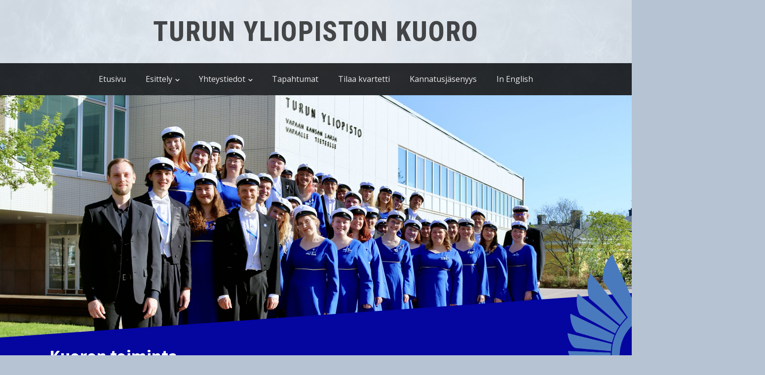

--- FILE ---
content_type: text/html; charset=UTF-8
request_url: https://yliopistonkuoro.fi/esittely/kuoron-toiminta/
body_size: 30968
content:
<!DOCTYPE html>
<html lang="fi" >
<head>
<meta charset="UTF-8">
<meta name="viewport" content="width=device-width, initial-scale=1.0">
<!-- WP_HEAD() START -->
<title>Kuoron toiminta - Turun yliopiston kuoro</title>

			<script type='text/javascript' src='//ajax.googleapis.com/ajax/libs/webfont/1/webfont.js'></script>
			<script type="text/javascript">
			WebFont.load({
				google: {
					families: ["Open Sans:100,200,300,400,500,600,700,800,900","Source Sans Pro:100,200,300,400,500,600,700,800,900","Roboto Condensed:100,200,300,400,500,600,700,800,900"]
				}
			});
			</script>
			<meta name='robots' content='max-image-preview:large' />
<link rel='stylesheet' id='wp-block-library-css' href='https://yliopistonkuoro.fi/wp-includes/css/dist/block-library/style.min.css?ver=6.6.4' type='text/css' media='all' />
<style id='classic-theme-styles-inline-css' type='text/css'>
/*! This file is auto-generated */
.wp-block-button__link{color:#fff;background-color:#32373c;border-radius:9999px;box-shadow:none;text-decoration:none;padding:calc(.667em + 2px) calc(1.333em + 2px);font-size:1.125em}.wp-block-file__button{background:#32373c;color:#fff;text-decoration:none}
</style>
<style id='global-styles-inline-css' type='text/css'>
:root{--wp--preset--aspect-ratio--square: 1;--wp--preset--aspect-ratio--4-3: 4/3;--wp--preset--aspect-ratio--3-4: 3/4;--wp--preset--aspect-ratio--3-2: 3/2;--wp--preset--aspect-ratio--2-3: 2/3;--wp--preset--aspect-ratio--16-9: 16/9;--wp--preset--aspect-ratio--9-16: 9/16;--wp--preset--color--black: #000000;--wp--preset--color--cyan-bluish-gray: #abb8c3;--wp--preset--color--white: #ffffff;--wp--preset--color--pale-pink: #f78da7;--wp--preset--color--vivid-red: #cf2e2e;--wp--preset--color--luminous-vivid-orange: #ff6900;--wp--preset--color--luminous-vivid-amber: #fcb900;--wp--preset--color--light-green-cyan: #7bdcb5;--wp--preset--color--vivid-green-cyan: #00d084;--wp--preset--color--pale-cyan-blue: #8ed1fc;--wp--preset--color--vivid-cyan-blue: #0693e3;--wp--preset--color--vivid-purple: #9b51e0;--wp--preset--gradient--vivid-cyan-blue-to-vivid-purple: linear-gradient(135deg,rgba(6,147,227,1) 0%,rgb(155,81,224) 100%);--wp--preset--gradient--light-green-cyan-to-vivid-green-cyan: linear-gradient(135deg,rgb(122,220,180) 0%,rgb(0,208,130) 100%);--wp--preset--gradient--luminous-vivid-amber-to-luminous-vivid-orange: linear-gradient(135deg,rgba(252,185,0,1) 0%,rgba(255,105,0,1) 100%);--wp--preset--gradient--luminous-vivid-orange-to-vivid-red: linear-gradient(135deg,rgba(255,105,0,1) 0%,rgb(207,46,46) 100%);--wp--preset--gradient--very-light-gray-to-cyan-bluish-gray: linear-gradient(135deg,rgb(238,238,238) 0%,rgb(169,184,195) 100%);--wp--preset--gradient--cool-to-warm-spectrum: linear-gradient(135deg,rgb(74,234,220) 0%,rgb(151,120,209) 20%,rgb(207,42,186) 40%,rgb(238,44,130) 60%,rgb(251,105,98) 80%,rgb(254,248,76) 100%);--wp--preset--gradient--blush-light-purple: linear-gradient(135deg,rgb(255,206,236) 0%,rgb(152,150,240) 100%);--wp--preset--gradient--blush-bordeaux: linear-gradient(135deg,rgb(254,205,165) 0%,rgb(254,45,45) 50%,rgb(107,0,62) 100%);--wp--preset--gradient--luminous-dusk: linear-gradient(135deg,rgb(255,203,112) 0%,rgb(199,81,192) 50%,rgb(65,88,208) 100%);--wp--preset--gradient--pale-ocean: linear-gradient(135deg,rgb(255,245,203) 0%,rgb(182,227,212) 50%,rgb(51,167,181) 100%);--wp--preset--gradient--electric-grass: linear-gradient(135deg,rgb(202,248,128) 0%,rgb(113,206,126) 100%);--wp--preset--gradient--midnight: linear-gradient(135deg,rgb(2,3,129) 0%,rgb(40,116,252) 100%);--wp--preset--font-size--small: 13px;--wp--preset--font-size--medium: 20px;--wp--preset--font-size--large: 36px;--wp--preset--font-size--x-large: 42px;--wp--preset--spacing--20: 0.44rem;--wp--preset--spacing--30: 0.67rem;--wp--preset--spacing--40: 1rem;--wp--preset--spacing--50: 1.5rem;--wp--preset--spacing--60: 2.25rem;--wp--preset--spacing--70: 3.38rem;--wp--preset--spacing--80: 5.06rem;--wp--preset--shadow--natural: 6px 6px 9px rgba(0, 0, 0, 0.2);--wp--preset--shadow--deep: 12px 12px 50px rgba(0, 0, 0, 0.4);--wp--preset--shadow--sharp: 6px 6px 0px rgba(0, 0, 0, 0.2);--wp--preset--shadow--outlined: 6px 6px 0px -3px rgba(255, 255, 255, 1), 6px 6px rgba(0, 0, 0, 1);--wp--preset--shadow--crisp: 6px 6px 0px rgba(0, 0, 0, 1);}:where(.is-layout-flex){gap: 0.5em;}:where(.is-layout-grid){gap: 0.5em;}body .is-layout-flex{display: flex;}.is-layout-flex{flex-wrap: wrap;align-items: center;}.is-layout-flex > :is(*, div){margin: 0;}body .is-layout-grid{display: grid;}.is-layout-grid > :is(*, div){margin: 0;}:where(.wp-block-columns.is-layout-flex){gap: 2em;}:where(.wp-block-columns.is-layout-grid){gap: 2em;}:where(.wp-block-post-template.is-layout-flex){gap: 1.25em;}:where(.wp-block-post-template.is-layout-grid){gap: 1.25em;}.has-black-color{color: var(--wp--preset--color--black) !important;}.has-cyan-bluish-gray-color{color: var(--wp--preset--color--cyan-bluish-gray) !important;}.has-white-color{color: var(--wp--preset--color--white) !important;}.has-pale-pink-color{color: var(--wp--preset--color--pale-pink) !important;}.has-vivid-red-color{color: var(--wp--preset--color--vivid-red) !important;}.has-luminous-vivid-orange-color{color: var(--wp--preset--color--luminous-vivid-orange) !important;}.has-luminous-vivid-amber-color{color: var(--wp--preset--color--luminous-vivid-amber) !important;}.has-light-green-cyan-color{color: var(--wp--preset--color--light-green-cyan) !important;}.has-vivid-green-cyan-color{color: var(--wp--preset--color--vivid-green-cyan) !important;}.has-pale-cyan-blue-color{color: var(--wp--preset--color--pale-cyan-blue) !important;}.has-vivid-cyan-blue-color{color: var(--wp--preset--color--vivid-cyan-blue) !important;}.has-vivid-purple-color{color: var(--wp--preset--color--vivid-purple) !important;}.has-black-background-color{background-color: var(--wp--preset--color--black) !important;}.has-cyan-bluish-gray-background-color{background-color: var(--wp--preset--color--cyan-bluish-gray) !important;}.has-white-background-color{background-color: var(--wp--preset--color--white) !important;}.has-pale-pink-background-color{background-color: var(--wp--preset--color--pale-pink) !important;}.has-vivid-red-background-color{background-color: var(--wp--preset--color--vivid-red) !important;}.has-luminous-vivid-orange-background-color{background-color: var(--wp--preset--color--luminous-vivid-orange) !important;}.has-luminous-vivid-amber-background-color{background-color: var(--wp--preset--color--luminous-vivid-amber) !important;}.has-light-green-cyan-background-color{background-color: var(--wp--preset--color--light-green-cyan) !important;}.has-vivid-green-cyan-background-color{background-color: var(--wp--preset--color--vivid-green-cyan) !important;}.has-pale-cyan-blue-background-color{background-color: var(--wp--preset--color--pale-cyan-blue) !important;}.has-vivid-cyan-blue-background-color{background-color: var(--wp--preset--color--vivid-cyan-blue) !important;}.has-vivid-purple-background-color{background-color: var(--wp--preset--color--vivid-purple) !important;}.has-black-border-color{border-color: var(--wp--preset--color--black) !important;}.has-cyan-bluish-gray-border-color{border-color: var(--wp--preset--color--cyan-bluish-gray) !important;}.has-white-border-color{border-color: var(--wp--preset--color--white) !important;}.has-pale-pink-border-color{border-color: var(--wp--preset--color--pale-pink) !important;}.has-vivid-red-border-color{border-color: var(--wp--preset--color--vivid-red) !important;}.has-luminous-vivid-orange-border-color{border-color: var(--wp--preset--color--luminous-vivid-orange) !important;}.has-luminous-vivid-amber-border-color{border-color: var(--wp--preset--color--luminous-vivid-amber) !important;}.has-light-green-cyan-border-color{border-color: var(--wp--preset--color--light-green-cyan) !important;}.has-vivid-green-cyan-border-color{border-color: var(--wp--preset--color--vivid-green-cyan) !important;}.has-pale-cyan-blue-border-color{border-color: var(--wp--preset--color--pale-cyan-blue) !important;}.has-vivid-cyan-blue-border-color{border-color: var(--wp--preset--color--vivid-cyan-blue) !important;}.has-vivid-purple-border-color{border-color: var(--wp--preset--color--vivid-purple) !important;}.has-vivid-cyan-blue-to-vivid-purple-gradient-background{background: var(--wp--preset--gradient--vivid-cyan-blue-to-vivid-purple) !important;}.has-light-green-cyan-to-vivid-green-cyan-gradient-background{background: var(--wp--preset--gradient--light-green-cyan-to-vivid-green-cyan) !important;}.has-luminous-vivid-amber-to-luminous-vivid-orange-gradient-background{background: var(--wp--preset--gradient--luminous-vivid-amber-to-luminous-vivid-orange) !important;}.has-luminous-vivid-orange-to-vivid-red-gradient-background{background: var(--wp--preset--gradient--luminous-vivid-orange-to-vivid-red) !important;}.has-very-light-gray-to-cyan-bluish-gray-gradient-background{background: var(--wp--preset--gradient--very-light-gray-to-cyan-bluish-gray) !important;}.has-cool-to-warm-spectrum-gradient-background{background: var(--wp--preset--gradient--cool-to-warm-spectrum) !important;}.has-blush-light-purple-gradient-background{background: var(--wp--preset--gradient--blush-light-purple) !important;}.has-blush-bordeaux-gradient-background{background: var(--wp--preset--gradient--blush-bordeaux) !important;}.has-luminous-dusk-gradient-background{background: var(--wp--preset--gradient--luminous-dusk) !important;}.has-pale-ocean-gradient-background{background: var(--wp--preset--gradient--pale-ocean) !important;}.has-electric-grass-gradient-background{background: var(--wp--preset--gradient--electric-grass) !important;}.has-midnight-gradient-background{background: var(--wp--preset--gradient--midnight) !important;}.has-small-font-size{font-size: var(--wp--preset--font-size--small) !important;}.has-medium-font-size{font-size: var(--wp--preset--font-size--medium) !important;}.has-large-font-size{font-size: var(--wp--preset--font-size--large) !important;}.has-x-large-font-size{font-size: var(--wp--preset--font-size--x-large) !important;}
:where(.wp-block-post-template.is-layout-flex){gap: 1.25em;}:where(.wp-block-post-template.is-layout-grid){gap: 1.25em;}
:where(.wp-block-columns.is-layout-flex){gap: 2em;}:where(.wp-block-columns.is-layout-grid){gap: 2em;}
:root :where(.wp-block-pullquote){font-size: 1.5em;line-height: 1.6;}
</style>
<link rel='stylesheet' id='contact-form-7-css' href='https://yliopistonkuoro.fi/wp-content/plugins/contact-form-7/includes/css/styles.css?ver=6.0.6' type='text/css' media='all' />
<link rel='stylesheet' id='events-manager-css' href='https://yliopistonkuoro.fi/wp-content/plugins/events-manager/includes/css/events-manager.min.css?ver=7.2.3.1' type='text/css' media='all' />
<style id='events-manager-inline-css' type='text/css'>
body .em { --font-family : inherit; --font-weight : inherit; --font-size : 1em; --line-height : inherit; }
</style>
<link rel='stylesheet' id='oxygen-css' href='https://yliopistonkuoro.fi/wp-content/plugins/oxygen-master/component-framework/oxygen.css?ver=4.9.2' type='text/css' media='all' />
<script type="text/javascript" src="https://yliopistonkuoro.fi/wp-includes/js/jquery/jquery.min.js?ver=3.7.1" id="jquery-core-js"></script>
<script type="text/javascript" src="https://yliopistonkuoro.fi/wp-includes/js/jquery/ui/core.min.js?ver=1.13.3" id="jquery-ui-core-js"></script>
<script type="text/javascript" src="https://yliopistonkuoro.fi/wp-includes/js/jquery/ui/mouse.min.js?ver=1.13.3" id="jquery-ui-mouse-js"></script>
<script type="text/javascript" src="https://yliopistonkuoro.fi/wp-includes/js/jquery/ui/sortable.min.js?ver=1.13.3" id="jquery-ui-sortable-js"></script>
<script type="text/javascript" src="https://yliopistonkuoro.fi/wp-includes/js/jquery/ui/datepicker.min.js?ver=1.13.3" id="jquery-ui-datepicker-js"></script>
<script type="text/javascript" id="jquery-ui-datepicker-js-after">
/* <![CDATA[ */
jQuery(function(jQuery){jQuery.datepicker.setDefaults({"closeText":"Sulje","currentText":"T\u00e4n\u00e4\u00e4n","monthNames":["tammikuu","helmikuu","maaliskuu","huhtikuu","toukokuu","kes\u00e4kuu","hein\u00e4kuu","elokuu","syyskuu","lokakuu","marraskuu","joulukuu"],"monthNamesShort":["tammi","helmi","maalis","huhti","touko","kes\u00e4","hein\u00e4","elo","syys","loka","marras","joulu"],"nextText":"Seuraava","prevText":"Edellinen","dayNames":["sunnuntai","maanantai","tiistai","keskiviikko","torstai","perjantai","lauantai"],"dayNamesShort":["su","ma","ti","ke","to","pe","la"],"dayNamesMin":["su","ma","ti","ke","to","pe","la"],"dateFormat":"d.mm.yy","firstDay":1,"isRTL":false});});
/* ]]> */
</script>
<script type="text/javascript" src="https://yliopistonkuoro.fi/wp-includes/js/jquery/ui/resizable.min.js?ver=1.13.3" id="jquery-ui-resizable-js"></script>
<script type="text/javascript" src="https://yliopistonkuoro.fi/wp-includes/js/jquery/ui/draggable.min.js?ver=1.13.3" id="jquery-ui-draggable-js"></script>
<script type="text/javascript" src="https://yliopistonkuoro.fi/wp-includes/js/jquery/ui/controlgroup.min.js?ver=1.13.3" id="jquery-ui-controlgroup-js"></script>
<script type="text/javascript" src="https://yliopistonkuoro.fi/wp-includes/js/jquery/ui/checkboxradio.min.js?ver=1.13.3" id="jquery-ui-checkboxradio-js"></script>
<script type="text/javascript" src="https://yliopistonkuoro.fi/wp-includes/js/jquery/ui/button.min.js?ver=1.13.3" id="jquery-ui-button-js"></script>
<script type="text/javascript" src="https://yliopistonkuoro.fi/wp-includes/js/jquery/ui/dialog.min.js?ver=1.13.3" id="jquery-ui-dialog-js"></script>
<script type="text/javascript" id="events-manager-js-extra">
/* <![CDATA[ */
var EM = {"ajaxurl":"https:\/\/yliopistonkuoro.fi\/wp-admin\/admin-ajax.php","locationajaxurl":"https:\/\/yliopistonkuoro.fi\/wp-admin\/admin-ajax.php?action=locations_search","firstDay":"1","locale":"fi","dateFormat":"yy-mm-dd","ui_css":"https:\/\/yliopistonkuoro.fi\/wp-content\/plugins\/events-manager\/includes\/css\/jquery-ui\/build.min.css","show24hours":"1","is_ssl":"1","autocomplete_limit":"10","calendar":{"breakpoints":{"small":560,"medium":908,"large":false},"month_format":"M Y"},"phone":"","datepicker":{"format":"j.n.Y","locale":"fi"},"search":{"breakpoints":{"small":650,"medium":850,"full":false}},"url":"https:\/\/yliopistonkuoro.fi\/wp-content\/plugins\/events-manager","assets":{"input.em-uploader":{"js":{"em-uploader":{"url":"https:\/\/yliopistonkuoro.fi\/wp-content\/plugins\/events-manager\/includes\/js\/em-uploader.js?v=7.2.3.1","event":"em_uploader_ready"}}},".em-event-editor":{"js":{"event-editor":{"url":"https:\/\/yliopistonkuoro.fi\/wp-content\/plugins\/events-manager\/includes\/js\/events-manager-event-editor.js?v=7.2.3.1","event":"em_event_editor_ready"}},"css":{"event-editor":"https:\/\/yliopistonkuoro.fi\/wp-content\/plugins\/events-manager\/includes\/css\/events-manager-event-editor.min.css?v=7.2.3.1"}},".em-recurrence-sets, .em-timezone":{"js":{"luxon":{"url":"luxon\/luxon.js?v=7.2.3.1","event":"em_luxon_ready"}}},".em-booking-form, #em-booking-form, .em-booking-recurring, .em-event-booking-form":{"js":{"em-bookings":{"url":"https:\/\/yliopistonkuoro.fi\/wp-content\/plugins\/events-manager\/includes\/js\/bookingsform.js?v=7.2.3.1","event":"em_booking_form_js_loaded"}}},"#em-opt-archetypes":{"js":{"archetypes":"https:\/\/yliopistonkuoro.fi\/wp-content\/plugins\/events-manager\/includes\/js\/admin-archetype-editor.js?v=7.2.3.1","archetypes_ms":"https:\/\/yliopistonkuoro.fi\/wp-content\/plugins\/events-manager\/includes\/js\/admin-archetypes.js?v=7.2.3.1","qs":"qs\/qs.js?v=7.2.3.1"}}},"cached":"","txt_search":"Hae","txt_searching":"Haetaan\u2026","txt_loading":"Ladataan..."};
/* ]]> */
</script>
<script type="text/javascript" src="https://yliopistonkuoro.fi/wp-content/plugins/events-manager/includes/js/events-manager.js?ver=7.2.3.1" id="events-manager-js"></script>
<script type="text/javascript" src="https://yliopistonkuoro.fi/wp-content/plugins/events-manager/includes/external/flatpickr/l10n/fi.js?ver=7.2.3.1" id="em-flatpickr-localization-js"></script>
<link rel="https://api.w.org/" href="https://yliopistonkuoro.fi/wp-json/" /><link rel="alternate" title="JSON" type="application/json" href="https://yliopistonkuoro.fi/wp-json/wp/v2/pages/28" /><link rel="EditURI" type="application/rsd+xml" title="RSD" href="https://yliopistonkuoro.fi/xmlrpc.php?rsd" />
<meta name="generator" content="WordPress 6.6.4" />
<link rel="canonical" href="https://yliopistonkuoro.fi/esittely/kuoron-toiminta/" />
<link rel='shortlink' href='https://yliopistonkuoro.fi/?p=28' />
<link rel="alternate" title="oEmbed (JSON)" type="application/json+oembed" href="https://yliopistonkuoro.fi/wp-json/oembed/1.0/embed?url=https%3A%2F%2Fyliopistonkuoro.fi%2Fesittely%2Fkuoron-toiminta%2F" />
<link rel="alternate" title="oEmbed (XML)" type="text/xml+oembed" href="https://yliopistonkuoro.fi/wp-json/oembed/1.0/embed?url=https%3A%2F%2Fyliopistonkuoro.fi%2Fesittely%2Fkuoron-toiminta%2F&#038;format=xml" />
<link rel="icon" href="https://yliopistonkuoro.fi/wp-content/uploads/2019/05/cropped-Tyynkuoro-32x32.jpg" sizes="32x32" />
<link rel="icon" href="https://yliopistonkuoro.fi/wp-content/uploads/2019/05/cropped-Tyynkuoro-192x192.jpg" sizes="192x192" />
<link rel="apple-touch-icon" href="https://yliopistonkuoro.fi/wp-content/uploads/2019/05/cropped-Tyynkuoro-180x180.jpg" />
<meta name="msapplication-TileImage" content="https://yliopistonkuoro.fi/wp-content/uploads/2019/05/cropped-Tyynkuoro-270x270.jpg" />
<link rel='stylesheet' id='oxygen-cache-633-css' href='//yliopistonkuoro.fi/wp-content/uploads/oxygen/css/633.css?cache=1743333814&#038;ver=6.6.4' type='text/css' media='all' />
<link rel='stylesheet' id='oxygen-universal-styles-css' href='//yliopistonkuoro.fi/wp-content/uploads/oxygen/css/universal.css?cache=1767286945&#038;ver=6.6.4' type='text/css' media='all' />
<!-- END OF WP_HEAD() -->
</head>
<body class="page-template-default page page-id-28 page-child parent-pageid-13  wp-embed-responsive oxygen-body" >




						<section id="section-24-633" class=" ct-section" ><div class="ct-section-inner-wrap"><h1 id="headline-26-633" class="ct-headline">Turun yliopiston kuoro</h1></div></section><section id="menu-section" class=" ct-section" ><div class="ct-section-inner-wrap"><nav id="_nav_menu-4-633" class="oxy-nav-menu oxy-nav-menu-dropdowns oxy-nav-menu-dropdown-arrow oxy-nav-menu-responsive-dropdowns" ><div class='oxy-menu-toggle'><div class='oxy-nav-menu-hamburger-wrap'><div class='oxy-nav-menu-hamburger'><div class='oxy-nav-menu-hamburger-line'></div><div class='oxy-nav-menu-hamburger-line'></div><div class='oxy-nav-menu-hamburger-line'></div></div></div></div><div class="menu-menu-container"><ul id="menu-menu" class="oxy-nav-menu-list"><li id="menu-item-93" class="menu-item menu-item-type-custom menu-item-object-custom menu-item-93"><a href="/">Etusivu</a></li>
<li id="menu-item-105" class="submenu--show menu-item menu-item-type-post_type menu-item-object-page current-page-ancestor current-menu-ancestor current-menu-parent current-page-parent current_page_parent current_page_ancestor menu-item-has-children menu-item-105"><a href="https://yliopistonkuoro.fi/esittely/">Esittely</a>
<ul class="sub-menu">
	<li id="menu-item-243" class="submenu--show menu-item menu-item-type-post_type menu-item-object-page current-page-ancestor current-page-parent menu-item-243"><a href="https://yliopistonkuoro.fi/esittely/">Yleistä</a></li>
	<li id="menu-item-70" class="submenu--show menu-item menu-item-type-post_type menu-item-object-page menu-item-70"><a href="https://yliopistonkuoro.fi/esittely/johtaja/">Taiteellinen johtaja</a></li>
	<li id="menu-item-86" class="menu-item menu-item-type-post_type menu-item-object-page current-menu-item page_item page-item-28 current_page_item menu-item-86"><a href="https://yliopistonkuoro.fi/esittely/kuoron-toiminta/" aria-current="page">Kuoron toiminta</a></li>
	<li id="menu-item-246" class="menu-item menu-item-type-post_type menu-item-object-page menu-item-246"><a href="https://yliopistonkuoro.fi/ansioluettelo/">Ansioluettelo</a></li>
	<li id="menu-item-902" class="menu-item menu-item-type-post_type menu-item-object-page menu-item-902"><a href="https://yliopistonkuoro.fi/yhdenvertaisuus/">Yhdenvertaisuus</a></li>
</ul>
</li>
<li id="menu-item-21" class="submenu--show menu-item menu-item-type-post_type menu-item-object-page menu-item-has-children menu-item-21"><a href="https://yliopistonkuoro.fi/yhteystiedot/">Yhteystiedot</a>
<ul class="sub-menu">
	<li id="menu-item-916" class="menu-item menu-item-type-post_type menu-item-object-page menu-item-916"><a href="https://yliopistonkuoro.fi/yhteystiedot/">Ota yhteyttä</a></li>
	<li id="menu-item-248" class="menu-item menu-item-type-post_type menu-item-object-page menu-item-248"><a href="https://yliopistonkuoro.fi/hallitus-ja-raati/">Hallitus ja raati 2025</a></li>
	<li id="menu-item-905" class="menu-item menu-item-type-post_type menu-item-object-page menu-item-905"><a href="https://yliopistonkuoro.fi/yhdenvertaisuusvastaavat/">Yhdenvertaisuusvastaavat</a></li>
</ul>
</li>
<li id="menu-item-402" class="menu-item menu-item-type-post_type menu-item-object-page menu-item-402"><a href="https://yliopistonkuoro.fi/tapahtumat/">Tapahtumat</a></li>
<li id="menu-item-40" class="menu-item menu-item-type-post_type menu-item-object-page menu-item-40"><a href="https://yliopistonkuoro.fi/tilaa-kvartetti/">Tilaa kvartetti</a></li>
<li id="menu-item-483" class="menu-item menu-item-type-post_type menu-item-object-page menu-item-483"><a href="https://yliopistonkuoro.fi/kannatusjasenyys/">Kannatusjäsenyys</a></li>
<li id="menu-item-909" class="menu-item menu-item-type-post_type menu-item-object-page menu-item-909"><a href="https://yliopistonkuoro.fi/in-english/">In English</a></li>
</ul></div></nav></div></section><section id="section-2-633" class=" ct-section ct-section-with-shape-divider" ><div class="ct-section-inner-wrap">
		<div id="-shape-divider-17-633" class="oxy-shape-divider " >        
        <div class="oxy_shape_divider" >
            <svg xmlns="http://www.w3.org/2000/svg" viewBox="0 0 1440 320" preserveAspectRatio="none"><path fill="currentColor" fill-opacity="1" d="M0,288L1440,0L1440,320L0,320Z"></path></svg>        </div>

        </div>

		</div></section><section id="section-30-633" class=" ct-section" ><div class="ct-section-inner-wrap"><img  id="image-16-633" alt="" src="https://yliopistonkuoro.fi/wp-content/uploads/2019/05/tyynkuoro_sin.png" class="ct-image"/></div></section><section id="section-23-633" class=" ct-section" ><div class="ct-section-inner-wrap"><h1 id="headline-20-633" class="ct-headline"><span id="span-21-633" class="ct-span" >Kuoron toiminta</span></h1></div></section><section id="section-3-633" class=" ct-section ct-section-with-shape-divider" ><div class="ct-section-inner-wrap"><div id='inner_content-9-633' class='ct-inner-content'>
<h2 class="wp-block-heading">Harjoitukset</h2>



<p>Kausittaisissa koelauluissa valitut laulajat kokoontuvat syys- ja kevätkaudella joka torstai Turun Yliopiston Arcanum-rakennukselle harjoittelemaan. Tarvittaessa järjestetään myös stemmaharjoituksia. </p>



<p>Kolmetuntisten harjoitusten jälkeen kuorolaiset kerääntyvät Proffaan kellariin "aftersingeihin". Siellä vaihdetaan kuulumisia sekä lauletaan juomalauluja yms. materiaalia, joita ei ehditä harjoitella virallisissa harjoituksissa.</p>



<p>Kuoro järjestää keväisin ja syksyisin yleensä kaksi harjoitusviikonloppua, joiden aikana toisaalta istutaan koko viikonloppu laulamassa, mutta joissa ohjelmisto yleensä etenee enemmän kuin kuukaudessa normaalitahdilla pidetyissä harjoituksissa. Viikonloput ovat myös tärkeä voimavara yhteisöllisyyden kannalta.</p>



<h2 class="wp-block-heading">Konsertit</h2>



<p>Kuoron viralliset konsertit ovat adventtikonsertti yhteistyössä CMT:n kanssa sekä kevätkonsertti. Joulukuussa järjestetään usein myös yksi tai useampi kuoron oma joulukonsertti, tai vaihtoehtoisesti syyskonsertti jo aikaisemmin syksyllä. Tämän lisäksi helmikuussa järjestetään kvartettikonsertti, jossa esiintyvät kuoron sisäiset pienryhmät, sekä pienimuotoisempi kvartettiklubi marraskuussa.&nbsp;&nbsp;</p>


<div class="wp-block-image">
<figure class="alignleft size-large is-resized"><img fetchpriority="high" decoding="async" width="1199" height="900" src="https://yliopistonkuoro.fi/wp-content/uploads/2020/08/ad07d421-8e05-4bb0-8ac4-b44ea3d20301-2-edited-2.jpg" alt="" class="wp-image-311" style="width:319px;height:239px" srcset="https://yliopistonkuoro.fi/wp-content/uploads/2020/08/ad07d421-8e05-4bb0-8ac4-b44ea3d20301-2-edited-2.jpg 1199w, https://yliopistonkuoro.fi/wp-content/uploads/2020/08/ad07d421-8e05-4bb0-8ac4-b44ea3d20301-2-edited-2-300x225.jpg 300w, https://yliopistonkuoro.fi/wp-content/uploads/2020/08/ad07d421-8e05-4bb0-8ac4-b44ea3d20301-2-edited-2-1024x769.jpg 1024w, https://yliopistonkuoro.fi/wp-content/uploads/2020/08/ad07d421-8e05-4bb0-8ac4-b44ea3d20301-2-edited-2-768x576.jpg 768w" sizes="(max-width: 1199px) 100vw, 1199px" /><figcaption class="wp-element-caption">Kenraaliharjoitukset Logomolla ennen Turun yliopiston 100-vuotisjuhlaa, helmikuu 2020</figcaption></figure></div>


<p>Perinteisten keikkojen lisäksi kuoro osallistuu myös muihin vaihtuviin projekteihin, joita olivat muiden muassa syksyn 2018 <em>The horror</em> -konsertit TFO:n kanssa, syksyn 2019 syyskonsertit yhdessä WiOL:in kanssa, sekä Mikko Heiniön säveltämän Turun yliopiston 100-vuotisjuhlakantaatin "<em>Syvyyden yllä tuuli</em>" kantaesitys TFO:n kanssa keväällä 2020. </p>



<p></p>



<h2 class="wp-block-heading">Pienryhmäkeikat</h2>



<p>Koko kuoron konserttien lisäksi kuorolla on vuodessa useita kymmeniä pienryhmäkeikkoja. Pienryhmät koostuvat tyypillisimmin kahdeksan laulajan muodostamasta tuplakvartetista, jossa on kaksi laulajaa kustakin stemmasta.</p>



<p>Pienryhmälaulaminen eroaa voimakkaasti ison kuoron kanssa esiintymisestä, sillä pienryhmässä yksittäisen laulajan vastuu on selvästi suurempi. Pienryhmäkeikat ovat kuitenkin sekä palkitsevia ja opettavaisia.</p>



<h2 class="wp-block-heading">Matkat ja tapahtumat</h2>



<p>Kuoro myös tekee säännöllisesti reissuja sekä kotimaahan että ulkomaille. Keväällä 2018 kuoro matkasi <em>Kaunas Cantat</em> -kuorofestivaaleille Kaunasiin. Keväällä 2019 kuoro matkasi Tampereelle <em>Tampereen sävel</em> -tapahtumaan, jossa ansioitui kahdella kultaleimalla. </p>


<div class="wp-block-image">
<figure class="alignright size-large is-resized"><img decoding="async" width="1024" height="768" src="https://yliopistonkuoro.fi/wp-content/uploads/2020/08/tampereen-sävel-1024x768.jpg" alt="" class="wp-image-300" style="width:393px;height:295px" srcset="https://yliopistonkuoro.fi/wp-content/uploads/2020/08/tampereen-sävel-1024x768.jpg 1024w, https://yliopistonkuoro.fi/wp-content/uploads/2020/08/tampereen-sävel-300x225.jpg 300w, https://yliopistonkuoro.fi/wp-content/uploads/2020/08/tampereen-sävel-768x576.jpg 768w, https://yliopistonkuoro.fi/wp-content/uploads/2020/08/tampereen-sävel-1536x1152.jpg 1536w, https://yliopistonkuoro.fi/wp-content/uploads/2020/08/tampereen-sävel.jpg 1600w" sizes="(max-width: 1024px) 100vw, 1024px" /><figcaption class="wp-element-caption">Tampereen sävel 2019</figcaption></figure></div>


<p class="has-text-align-left">Kuoro on myös useasti osallistunut Pohjoismaisiin opiskelijajuhliin tai tuttavallisimmin Nysseen (NSSS - Nordic student singers' summit), joka järjestetään kolmen vuoden välein. Edellisen kerran NSSS järjestettiin Oulussa 2017. Keväällä 2020 kuoron oli tarkoitus osallistua NSSS 2020:een, joka olisi järjestetty Norjan Trondheimssa. Tapahtuma peruttiin kuitenkin koronapandemian takia. Seuraavan kerran NSSS järjestetään vuonna 2025. </p>
</div>
		<div id="-shape-divider-18-633" class="oxy-shape-divider " >        
        <div class="oxy_shape_divider oxy_shape_divider_top" style="transform:  scaleY(-1) scaleX(-1)">
            <svg xmlns="http://www.w3.org/2000/svg" viewBox="0 0 1440 320" preserveAspectRatio="none"><path fill="currentColor" fill-opacity="1" d="M0,288L1440,0L1440,320L0,320Z"></path></svg>        </div>

        </div>

		</div></section><section id="section-43-633" class=" ct-section" ><div class="ct-section-inner-wrap"><div id="new_columns-53-633" class="ct-new-columns" ><div id="div_block-54-633" class="ct-div-block" ><div id="text_block-45-633" class="ct-text-block" >Turun yliopiston kuoro ry<br>Rehtorinpellonkatu 4 B, 2. krs<br>20500 Turku<br></div></div><div id="div_block-55-633" class="ct-div-block" ><div id="text_block-52-633" class="ct-text-block" >Y-tunnus: 1052300-8<br>sposti: hallitus@yliopistonkuoro.fi</div></div></div></div></section>	<!-- WP_FOOTER -->
		<script type="text/javascript">
			(function() {
				let targetObjectName = 'EM';
				if ( typeof window[targetObjectName] === 'object' && window[targetObjectName] !== null ) {
					Object.assign( window[targetObjectName], []);
				} else {
					console.warn( 'Could not merge extra data: window.' + targetObjectName + ' not found or not an object.' );
				}
			})();
		</script>
		
		<script type="text/javascript">
			jQuery(document).ready(function() {
				jQuery('body').on('click', '.oxy-menu-toggle', function() {
					jQuery(this).parent('.oxy-nav-menu').toggleClass('oxy-nav-menu-open');
					jQuery('body').toggleClass('oxy-nav-menu-prevent-overflow');
					jQuery('html').toggleClass('oxy-nav-menu-prevent-overflow');
				});
				var selector = '.oxy-nav-menu-open .menu-item a[href*="#"]';
				jQuery('body').on('click', selector, function(){
					jQuery('.oxy-nav-menu-open').removeClass('oxy-nav-menu-open');
					jQuery('body').removeClass('oxy-nav-menu-prevent-overflow');
					jQuery('html').removeClass('oxy-nav-menu-prevent-overflow');
					jQuery(this).click();
				});
			});
		</script>

	<script type="text/javascript" src="https://yliopistonkuoro.fi/wp-includes/js/dist/hooks.min.js?ver=2810c76e705dd1a53b18" id="wp-hooks-js"></script>
<script type="text/javascript" src="https://yliopistonkuoro.fi/wp-includes/js/dist/i18n.min.js?ver=5e580eb46a90c2b997e6" id="wp-i18n-js"></script>
<script type="text/javascript" id="wp-i18n-js-after">
/* <![CDATA[ */
wp.i18n.setLocaleData( { 'text direction\u0004ltr': [ 'ltr' ] } );
/* ]]> */
</script>
<script type="text/javascript" src="https://yliopistonkuoro.fi/wp-content/plugins/contact-form-7/includes/swv/js/index.js?ver=6.0.6" id="swv-js"></script>
<script type="text/javascript" id="contact-form-7-js-before">
/* <![CDATA[ */
var wpcf7 = {
    "api": {
        "root": "https:\/\/yliopistonkuoro.fi\/wp-json\/",
        "namespace": "contact-form-7\/v1"
    }
};
/* ]]> */
</script>
<script type="text/javascript" src="https://yliopistonkuoro.fi/wp-content/plugins/contact-form-7/includes/js/index.js?ver=6.0.6" id="contact-form-7-js"></script>
<script type="text/javascript" id="ct-footer-js"></script><!-- /WP_FOOTER --> 
</body>
</html>


--- FILE ---
content_type: text/css
request_url: https://yliopistonkuoro.fi/wp-content/uploads/oxygen/css/633.css?cache=1743333814&ver=6.6.4
body_size: 6468
content:
#section-24-633 > .ct-section-inner-wrap{padding-top:20px;padding-bottom:20px;display:flex;flex-direction:row;justify-content:center}#section-24-633{display:block}#section-24-633{background-color:rgba(250,250,250,0.5);color:rgba(0,0,0,0.7);text-align:center}#menu-section > .ct-section-inner-wrap{padding-top:0;padding-right:0;padding-bottom:0;padding-left:0;display:flex;flex-direction:column;align-items:center}#menu-section{display:block}#menu-section{text-align:center;background-color:rgba(0,0,0,0.8);position:static;top:10px;left:10px}#section-2-633 > .ct-section-inner-wrap{max-width:100%;padding-top:20px;padding-right:0;padding-bottom:0;padding-left:0;display:flex;flex-direction:row;align-items:flex-end;justify-content:flex-end}#section-2-633{display:block}#section-2-633{background-image:url(https://yliopistonkuoro.fi/wp-content/uploads/2024/08/IMG_2845-scaled.jpg);background-size:cover;background-attachment:scroll;background-repeat:no-repeat;z-index:0;text-align:right;height:500px;background-position:center -100px}#section-30-633 > .ct-section-inner-wrap{padding-top:0;padding-right:0;padding-bottom:0;padding-left:0;display:flex;flex-direction:row;align-items:center;justify-content:flex-end}#section-30-633{display:block}#section-30-633{height:0px;overflow:visible;text-align:right}#section-23-633 > .ct-section-inner-wrap{padding-top:0;padding-right:20px;padding-bottom:0;padding-left:20px;align-items:flex-start}#section-23-633{text-align:left;position:static;top:-50px;background-color:rgba(5,5,160,1);color:rgba(255,255,255,1)}#section-3-633{background-image:linear-gradient(rgba(250,250,255,1),rgba(242,236,225,0))}#section-43-633 > .ct-section-inner-wrap{padding-top:40px;padding-bottom:40px}#section-43-633{background-color:#000000}@media (max-width:991px){#section-2-633 > .ct-section-inner-wrap{display:flex;flex-direction:row;align-items:flex-end}#section-2-633{display:block}#section-2-633{background-size:auto 800px;background-attachment:scroll;background-position:center}}@media (max-width:991px){#section-30-633{overflow:hidden;visibility:hidden}}@media (max-width:991px){#section-23-633 > .ct-section-inner-wrap{display:flex;flex-direction:row;justify-content:center}#section-23-633{display:block}#section-23-633{text-align:center}}#div_block-54-633{width:50%;display:flex}#div_block-55-633{width:50%;align-items:flex-end;text-align:right;justify-content:flex-end}@media (max-width:767px){#div_block-55-633{flex-direction:column;display:flex;align-items:flex-start}}@media (max-width:767px){#new_columns-53-633> .ct-div-block{width:100% !important}#new_columns-53-633{flex-direction:column}}#new_columns-53-633{display:flex;text-align:center}#headline-26-633{text-transform:uppercase;letter-spacing:2px;font-family:'Roboto Condensed';font-weight:800;font-size:55px}#headline-20-633{max-width:650px}@media (max-width:991px){#headline-26-633{font-size:30px}}@media (max-width:991px){#headline-20-633{max-width:990px;padding-top:50px;padding-bottom:50px}}@media (max-width:767px){#headline-26-633{font-size:20px}}#text_block-45-633{color:#eee;display:flex;justify-content:flex-start;text-align:left}#text_block-52-633{color:#eee;display:flex;align-items:flex-end;text-align:right}@media (max-width:767px){#text_block-52-633{text-align:left}}#image-16-633{width:400px;z-index:1;position:relative;left:350px}@media (max-width:991px){#image-16-633{visibility:hidden}}#inner_content-9-633{padding-top:50px;z-index:1}@media (max-width:767px){#inner_content-9-633{padding-top:0px}}#_nav_menu-4-633 .oxy-nav-menu-hamburger-line{background-color:rgba(255,255,255,0.9)}@media (max-width:1120px){#_nav_menu-4-633 .oxy-nav-menu-list{display:none}#_nav_menu-4-633 .oxy-menu-toggle{display:initial}#_nav_menu-4-633.oxy-nav-menu.oxy-nav-menu-open .oxy-nav-menu-list{display:initial}}#_nav_menu-4-633.oxy-nav-menu.oxy-nav-menu-open{margin-top:0 !important;margin-right:0 !important;margin-left:0 !important;margin-bottom:0 !important}#_nav_menu-4-633.oxy-nav-menu.oxy-nav-menu-open .menu-item a{color:#000;padding-top:20px;padding-bottom:20px;padding-left:20px;padding-right:20px}#_nav_menu-4-633 .oxy-nav-menu-hamburger-wrap{width:40px;height:40px;margin-top:10px;margin-bottom:10px}#_nav_menu-4-633 .oxy-nav-menu-hamburger{width:40px;height:32px}#_nav_menu-4-633 .oxy-nav-menu-hamburger-line{height:6px;background-color:rgba(220,200,100,1)}#_nav_menu-4-633.oxy-nav-menu-open .oxy-nav-menu-hamburger .oxy-nav-menu-hamburger-line:first-child{top:13px}#_nav_menu-4-633.oxy-nav-menu-open .oxy-nav-menu-hamburger .oxy-nav-menu-hamburger-line:last-child{top:-13px}#_nav_menu-4-633{visibility:visible;overflow:visible;flex-direction:unset;display:flex}#_nav_menu-4-633 .oxy-nav-menu-list{flex-direction:row}#_nav_menu-4-633 .menu-item a{padding-top:20px;padding-left:20px;padding-right:20px;padding-bottom:20px;color:rgba(255,255,255,0.9)}#_nav_menu-4-633 .current-menu-item a{padding-top:20px;border-top-width:0px;padding-bottom:20px;border-bottom-width:0px}#_nav_menu-4-633.oxy-nav-menu:not(.oxy-nav-menu-open) .sub-menu{background-color:#000}#_nav_menu-4-633.oxy-nav-menu:not(.oxy-nav-menu-open) .sub-menu .menu-item a{border:0;padding-top:20px;padding-bottom:20px}#_nav_menu-4-633 .menu-item:focus-within a,#_nav_menu-4-633 .menu-item:hover a{background-color:#000;padding-top:20px;border-top-width:0px;color:#fff}#_nav_menu-4-633.oxy-nav-menu:not(.oxy-nav-menu-open) .sub-menu:hover{background-color:#000}#_nav_menu-4-633.oxy-nav-menu:not(.oxy-nav-menu-open) .sub-menu .menu-item a:hover{border:0;padding-top:20px;padding-bottom:20px}.oxy_shape_divider{position:absolute;left:0;right:0;bottom:-1px;pointer-events:none}.oxy_shape_divider > svg{min-width:100%;position:absolute;bottom:0;left:0;z-index:0;transform-origin:bottom center}.oxy_shape_divider_top{top:-1px;bottom:initial}.oxy_shape_divider_flipped{transform:scaleX(-1)}#-shape-divider-17-633 .oxy_shape_divider{color:rgba(5,5,160,1)}#-shape-divider-17-633 .oxy_shape_divider svg{height:100px}#-shape-divider-17-633{border-top-color:rgba(25,25,25,1);border-right-color:rgba(25,25,25,1);border-bottom-color:rgba(25,25,25,1);border-left-color:rgba(25,25,25,1);border-top-width:5px;border-right-width:5px;border-bottom-width:5px;border-left-width:5px;border-top-style:solid;border-right-style:solid;border-bottom-style:solid;border-left-style:solid}#-shape-divider-18-633 .oxy_shape_divider{color:rgba(5,5,160,1)}#-shape-divider-18-633 .oxy_shape_divider svg{height:100px}@media (max-width:767px){#-shape-divider-17-633 .oxy_shape_divider svg{height:50px}}@media (max-width:767px){#-shape-divider-18-633 .oxy_shape_divider svg{height:50px}}